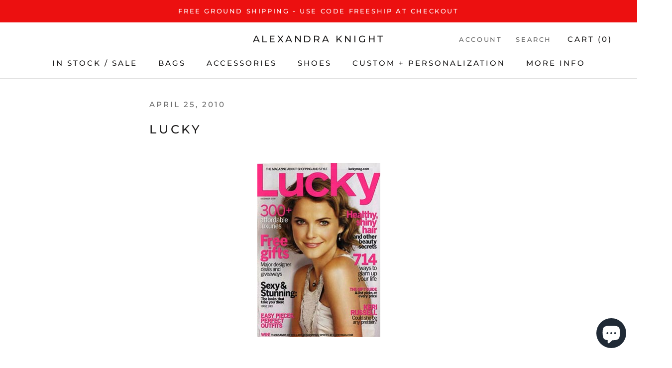

--- FILE ---
content_type: text/javascript
request_url: https://shopalexandraknight.com/cdn/shop/t/24/assets/custom.js?v=8814717088703906631638991772
body_size: -772
content:
//# sourceMappingURL=/cdn/shop/t/24/assets/custom.js.map?v=8814717088703906631638991772
